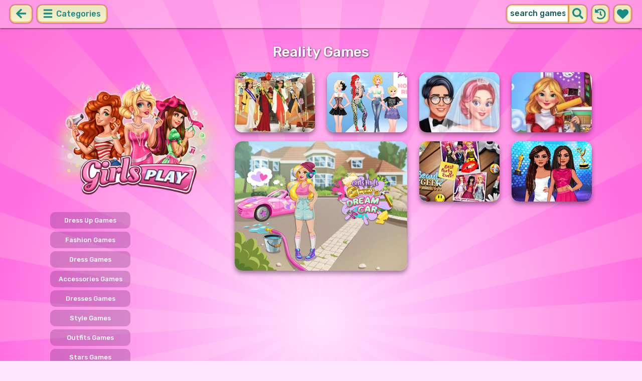

--- FILE ---
content_type: text/html; charset=UTF-8
request_url: https://girlsplay.com/reality-games.html
body_size: 7267
content:
<!DOCTYPE html>
<html dir="ltr" xml:lang="en" lang="en">

<head>

    <title>Reality Games - GirlsPlay.com</title>

    <meta http-equiv="Content-Type" content="text/html; charset=UTF-8">
        <meta name="description" content="Play the latest Reality Games only on GirlsPlay.com. ">
        <link rel="canonical" href="https://girlsplay.com/reality-games.html">
    <meta property="og:title" content="Reality Games - GirlsPlay.com">
    <meta property="og:description" content="Play the latest Reality Games only on GirlsPlay.com. ">
    <meta property="og:type" content="website">
    <meta property="og:site_name" content="GirlsPlay.com">
    <meta property="og:url" content="https://girlsplay.com/reality-games.html">
    <meta property="og:image" content="https://girlsplay.com/images/website-girlsplay/logo-girl.png">

    <meta property="sg:type" content="portal">
    <meta name="viewport" content="width=device-width, initial-scale=1.0, shrink-to-fit=no, viewport-fit=cover">
    <meta name="apple-mobile-web-app-title" content="GirlsPlay.com">
    <meta name="application-name" content="GirlsPlay.com">

    <link rel="image_src" href="https://girlsplay.com/images/website-girlsplay/logo-girl.png">
    <meta name="apple-touch-fullscreen" content="yes">
    <meta name="mobile-web-app-capable" content="yes">

        <link rel="preconnect" href="https://fonts.gstatic.com" crossorigin="">
    <script src="/cdn-cgi/scripts/7d0fa10a/cloudflare-static/rocket-loader.min.js" data-cf-settings="6161f21e7918d0f91ccbe43b-|49"></script><link rel="preload" href="https://fonts.googleapis.com/css?family=Rubik:500&display=swap" as="style" onload="this.onload=null;this.rel='stylesheet'">
    <noscript>
        <link rel="stylesheet" href="https://fonts.googleapis.com/css?family=Rubik:500&display=swap">
    </noscript>
    <link rel="preconnect" href="https://www.googletagmanager.com" crossorigin="">
    <link rel="preconnect" href="https://cdn.witchhut.com/" crossorigin="">
    <link rel="preconnect" href="https://static.witchhut.com/" crossorigin="">
    <link rel="preconnect" href="https://cdn.taptapkit.com/" crossorigin="">

    


<!-- Google tag (gtag.js) -->
<script async src="https://www.googletagmanager.com/gtag/js?id=G-D742RC364P" type="6161f21e7918d0f91ccbe43b-text/javascript"></script>
<script type="6161f21e7918d0f91ccbe43b-text/javascript">
  window.dataLayer = window.dataLayer || [];
  function gtag(){dataLayer.push(arguments);}
  /*
  gtag('consent', 'default', {
    'ad_storage': 'denied',
    'analytics_storage': 'denied'
  });
  */
  gtag('js', new Date());
  gtag('config', 'G-D742RC364P');
</script>


                    <link rel="alternate" hreflang="x-default" href="https://girlsplay.com/reality-games.html">
        
            <link rel="shortcut icon" href="https://girlsplay.com/images/website-girlsplay/favicon.ico" type="image/x-icon">
    <link href="https://girlsplay.com/css/base.css?1709040831" rel="stylesheet" type="text/css">
<link href="https://girlsplay.com/css/base-girlsplay.css?1669993189" rel="stylesheet" type="text/css">
    <script type="6161f21e7918d0f91ccbe43b-text/javascript">var SITE_URL = 'https://girlsplay.com', PLATFORM = 'desktop', AUDIENCE = 'girls', FAVORITES_COOKIE_NAME = 'favgames'; </script>
    <script src="https://girlsplay.com/js/jquery.min.js" type="6161f21e7918d0f91ccbe43b-text/javascript"></script>
    <script src="https://girlsplay.com/js/functions.js?1749217048" type="6161f21e7918d0f91ccbe43b-text/javascript"></script>

    
    
<script src="https://girlsplay.com/js/lazysizes.min.js" type="6161f21e7918d0f91ccbe43b-text/javascript"></script>
        <script type="6161f21e7918d0f91ccbe43b-text/javascript">window.googletag = window.googletag || {cmd: []};</script>
<script async src="https://securepubads.g.doubleclick.net/tag/js/gpt.js" type="6161f21e7918d0f91ccbe43b-text/javascript"></script>
<script type="6161f21e7918d0f91ccbe43b-text/javascript">
	var interstitialSlot;
	googletag.cmd.push(function() {

	interstitialSlot = googletag.defineOutOfPageSlot('/4244160/witch_interstitial', googletag.enums.OutOfPageFormat.INTERSTITIAL).setTargeting('sid', 'girlsplay.com');
    if (interstitialSlot) {
      interstitialSlot.addService(googletag.pubads());
      
	googletag.pubads().addEventListener('slotOnload', function(event) {
	if (interstitialSlot === event.slot) {
	  console.log('_interload_');
	}
	});
	}

    

	if(typeof isPaidUser !== 'undefined' && isPaidUser) googletag.pubads().setTargeting('cpg', isPaidUser);
	//googletag.pubads().set("page_url", window.location.href);
    	//googletag.pubads().enableLazyLoad({ fetchMarginPercent: 100,  renderMarginPercent: 0});
    googletag.pubads().enableSingleRequest();
	googletag.enableServices();
  });
</script>
    

<script async src="https://fundingchoicesmessages.google.com/i/pub-4384771068963781?ers=1" nonce="8WZN8xexBQ1kEsHXOex3BQ" type="6161f21e7918d0f91ccbe43b-text/javascript"></script><script nonce="8WZN8xexBQ1kEsHXOex3BQ" type="6161f21e7918d0f91ccbe43b-text/javascript">(function() {function signalGooglefcPresent() {if (!window.frames['googlefcPresent']) {if (document.body) {const iframe = document.createElement('iframe'); iframe.style = 'width: 0; height: 0; border: none; z-index: -1000; left: -1000px; top: -1000px;'; iframe.style.display = 'none'; iframe.name = 'googlefcPresent'; document.body.appendChild(iframe);} else {setTimeout(signalGooglefcPresent, 0);}}}signalGooglefcPresent();})();</script>

</head>

<body class="girlsplay girls desktop masonry list category season4">

    <script type="application/ld+json">
            {
                "@context": "https://schema.org/",
                "@type": "WebSite",
                "name": "GirlsPlay.com",
                "url": "https://girlsplay.com/",
                "image": "https://girlsplay.com/images/website-girlsplay/logo-girl.png",
                "inLanguage": "en"
            }
        </script>
        <script type="application/ld+json">
            {
                "@context": "https://schema.org",
                "@type": "BreadcrumbList",
                "itemListElement": [{
                    "@type": "ListItem",
                    "position": 1,
                    "item": {
                        "@id": "https://girlsplay.com/",
                        "name": "Cool Games For Girls"
                    }
                }, {
                    "@type": "ListItem",
                    "position": 2,
                    "item": {
                        "@id": "https://girlsplay.com/reality-games.html",
                        "name": "Reality Games"
                    }
                }]
            }
        </script>
        <script type="application/ld+json">
            {
                "@context": "https://schema.org",
                "@type": "ItemList",
                "itemListOrder": "http://schema.org/ItemListOrderAscending",
                "numberOfItems": 7,
                "itemListElement": [
                    {"@type": "ListItem","position": 1,"name": "Reality Stars Graduation","url": "https://girlsplay.com/game/reality-stars-graduation.html"},{"@type": "ListItem","position": 2,"name": "Princess At Modeling Reality","url": "https://girlsplay.com/game/princess-at-modeling-reality.html"},{"@type": "ListItem","position": 3,"name": "Perfect Cold Season Wedding","url": "https://girlsplay.com/game/perfect-cold-season-wedding.html"},{"@type": "ListItem","position": 4,"name": "Just Married! Home Deco","url": "https://girlsplay.com/game/just-married-home-deco.html"},{"@type": "ListItem","position": 5,"name": "Girls Fix It: Gwen's Dream Car","url": "https://girlsplay.com/game/girls-fix-it-gwens-dream-car.html"},{"@type": "ListItem","position": 6,"name": "Beauty and Geek the Party","url": "https://girlsplay.com/game/beauty-and-geek-the-party.html"},{"@type": "ListItem","position": 7,"name": "Celebrities Reality Fashion Show","url": "https://girlsplay.com/game/celebrities-reality-fashion-show.html"}                    ]
        }
        </script>

<div id="page">
<header>
    		<a href="https://girlsplay.com/" id="b-back-header" class="button tab-left ico left" onclick="if (!window.__cfRLUnblockHandlers) return false; if( document.referrer.indexOf(window.location.hostname) >= 0 && history.length > 2 ) {history.go(-1); return false;}" data-cf-modified-6161f21e7918d0f91ccbe43b-="">
		<svg xmlns="http://www.w3.org/2000/svg" viewBox="0 0 448 512"><path class="ico-bg" d="M257.5 445.1l-22.2 22.2c-9.4 9.4-24.6 9.4-33.9 0L7 273c-9.4-9.4-9.4-24.6 0-33.9L201.4 44.7c9.4-9.4 24.6-9.4 33.9 0l22.2 22.2c9.5 9.5 9.3 25-.4 34.3L136.6 216H424c13.3 0 24 10.7 24 24v32c0 13.3-10.7 24-24 24H136.6l120.5 114.8c9.8 9.3 10 24.8.4 34.3z"></path></svg>	
		</a>
    
        <div id="menu1" class="menu left">
        <nav>
            <span class="button text menu-title ico"><svg xmlns="http://www.w3.org/2000/svg" viewBox="0 0 448 512">
<path class="ico-bg" d="M405,216H44c-13.3,0-24,10.7-24,24v32c0,13.3,10.7,24,24,24l361,0c13.3,0,24-10.7,24-24v-32C429,226.7,418.3,216,405,216z"/>
<path class="ico-bg" d="M405,55.9H44c-13.3,0-24,10.7-24,24v32c0,13.3,10.7,24,24,24l361,0c13.3,0,24-10.7,24-24v-32C429,66.6,418.3,55.9,405,55.9z"/>
<path class="ico-bg" d="M405,376.1H44c-13.3,0-24,10.7-24,24v32c0,13.3,10.7,24,24,24l361,0c13.3,0,24-10.7,24-24v-32C429,386.8,418.3,376.1,405,376.1z"/>
</svg>
 Categories</span>
            <ul>
                                        <li><a href="https://girlsplay.com/new-games.html"
               class="menu-slug-new ico"><svg xmlns="http://www.w3.org/2000/svg" viewBox="0 0 40 40" ><path fill="#FFFFFF" d="m24.3 40c-0.6 0-1.3-0.1-1.9-0.2-1-0.3-1.9-0.8-2.5-1.3-0.6 0.5-1.5 0.9-2.5 1.3-0.6 0.2-1.2 0.2-1.9 0.2-1.6 0-3-0.5-3.6-0.6l-0.2-0.1c-4.7-1.6-14-14.6-11.2-24.6 1.2-4.2 5.6-8.6 12.5-8.6h0.2c1.2 0.1 2.4 0.3 3.5 0.7-0.1-1.4-0.7-6.5-0.7-6.5l8.3 0.4-0.1 0.9c2-1 4.3-1.6 6.9-1.6h0.7c0.3 0 2-0.1 2-0.1h2.2v2.4 0.1c-0.1 2.1-0.6 4.1-1.5 5.9 2.6 1.8 4.1 4.3 4.6 6.2 2.8 9.9-6.5 23-11.2 24.6l-0.2 0.1c-0.4 0.4-1.8 0.8-3.4 0.8z"/><path fill="#995F44" d="m18.6 4.4 3.1 0.2-1 7s-1.5 0-1.5-0.2c0.1-0.2-0.6-7-0.6-7z"/><path fill="#14B6A4" d="m32.6 4.2v-0.2s-1.7 0.1-1.9 0.1c-4-0.2-7.2 1-9.5 4.4-0.4 0.8-1 2.4-1.5 3.1 0 0.1 2 0.3 4.1 0.5 3.4-2.3 6.3-4.8 8.8-7.9z"/><path fill="#008E8F" d="m23.9 12c1.7 0.3 3.6 0.5 4.4 0.9 2.7-1.9 4.2-5.4 4.5-8.7-2.7 3.1-5.6 5.6-8.9 7.8z"/><path fill="#FC5458" d="m20.3 11.6v22.4c-0.6 0.5-1.4 1.7-3 2.2-1.9 0.5-3.9-0.4-4-0.4-3.6-1.2-11.3-12.2-9-20.1 0.7-2.6 3.7-6.5 9.5-6.5 1.7 0.2 3.5 0.7 4.9 1.7 0.4 0.5 0.8 0.7 1.6 0.7z"/><path fill="#FC5458" d="m20.3 11.6v22.4c-0.6 0.5-1.4 1.7-3 2.2-1.9 0.5-3.9-0.4-4-0.4-3.6-1.2-11.3-12.2-9-20.1 0.7-2.6 3.7-6.5 9.5-6.5 1.7 0.2 3.5 0.7 4.9 1.7 0.4 0.5 0.8 0.7 1.6 0.7z"/><path fill="#DD2C2C" d="m19.5 11.6v22.4c0.6 0.5 1.4 1.7 3 2.2 1.9 0.5 3.9-0.4 4-0.4 3.5-1.2 11.2-12.1 8.9-20.1-0.7-2.6-3.8-6.5-9.5-6.5-1.7 0.2-3.5 0.7-4.9 1.7-0.3 0.5-0.7 0.7-1.5 0.7z"/></svg>
 New Girl Games</a>
        </li>
                <li><a href="https://girlsplay.com/top-rated-games.html"
               class="menu-slug-top-rated ico"><svg xmlns="http://www.w3.org/2000/svg" fill="#1a8a85" viewBox="0 0 512 512"><path d="M466.27 286.7C475.04 271.84 480 256 480 236.85c0-44.015-37.218-85.58-85.82-85.58H357.7c4.92-12.8 8.85-28.13 8.85-46.54C366.55 31.936 328.86 0 271.28 0c-61.607 0-58.093 94.933-71.76 108.6-22.747 22.747-49.615 66.447-68.76 83.4H32c-17.673 0-32 14.327-32 32v240c0 17.673 14.327 32 32 32h64c14.893 0 27.408-10.174 30.978-23.95 44.51 1 75.06 39.94 177.802 39.94H327c77.117 0 111.986-39.423 112.94-95.33 13.32-18.425 20.3-43.122 17.34-67 9.854-18.452 13.664-40.343 9-63zm-61.75 53.83c12.56 21.13 1.26 49.4-13.94 57.57 7.7 48.78-17.608 65.9-53.12 65.9h-37.82C228 464 181.61 426.17 128 426.17V240h10.92c28.36 0 67.98-70.9 94.54-97.46 28.36-28.36 18.9-75.63 37.82-94.54 47.27 0 47.27 32.98 47.27 56.73 0 39.17-28.36 56.72-28.36 94.54h104c21.1 0 37.73 18.9 37.82 37.82.1 18.9-12.82 37.8-22.27 37.8 13.49 14.555 16.37 45.236-5.2 65.62zM88 432c0 13.255-10.745 24-24 24s-24-10.745-24-24 10.745-24 24-24 24 10.745 24 24z"/></svg> Top Rated</a>
        </li>
                <li><a href="https://girlsplay.com/most-played-games.html"
               class="menu-slug-most-played ico"><svg xmlns="http://www.w3.org/2000/svg" fill="#1a8a85" viewBox="0 0 448 512"><path d="M323.56 51.2c-20.8 19.3-39.58 39.6-56.22 59.97C240.08 73.62 206.28 35.53 168 0 69.74 91.17 0 209.96 0 281.6 0 408.85 100.3 512 224 512s224-103.15 224-230.4c0-53.27-51.98-163.14-124.44-230.4zM304.1 391.85C282.43 407 255.72 416 226.86 416 154.7 416 96 368.26 96 290.75c0-38.6 24.3-72.63 72.8-130.75 6.93 7.98 98.83 125.34 98.83 125.34l58.63-66.88c4.14 6.85 7.9 13.55 11.27 19.97 27.35 52.2 15.8 118.97-33.43 153.42z"/></svg>  Most Played</a>
        </li>
                                                            <li><a href="https://girlsplay.com/exclusive-games.html" class="menu-slug-exclusive"><img
                                    src="https://girlsplay.com/images/menu-icons/ico-slug-exclusive.png"
                                    alt="Exclusive" width="26" height="24">Exclusive</a></li>
                                        <li><a href="https://girlsplay.com/real-haircuts-games.html" class="menu-slug-real-haircuts"><img
                                    src="https://girlsplay.com/images/menu-icons/ico-slug-real-haircuts.png"
                                    alt="Real Haircuts" width="26" height="24">Real Haircuts</a></li>
                                        <li><a href="https://girlsplay.com/real-makeover-games.html" class="menu-slug-real-makeover"><img
                                    src="https://girlsplay.com/images/menu-icons/ico-slug-real-makeover.png"
                                    alt="Real Makeover" width="26" height="24">Real Makeover</a></li>
                                        <li><a href="https://girlsplay.com/barbie-games.html" class="menu-slug-barbie"><img
                                    src="https://girlsplay.com/images/menu-icons/ico-slug-barbie.png"
                                    alt="Barbie" width="26" height="24">Barbie</a></li>
                                        <li><a href="https://girlsplay.com/kissing-games.html" class="menu-slug-kissing"><img
                                    src="https://girlsplay.com/images/menu-icons/ico-slug-kissing.png"
                                    alt="Kissing" width="26" height="24">Kissing</a></li>
                                        <li><a href="https://girlsplay.com/baby-games.html" class="menu-slug-baby"><img
                                    src="https://girlsplay.com/images/menu-icons/ico-slug-baby.png"
                                    alt="Baby" width="26" height="24">Baby</a></li>
                                        <li><a href="https://girlsplay.com/makeup-games.html" class="menu-slug-makeup"><img
                                    src="https://girlsplay.com/images/menu-icons/ico-slug-makeup.png"
                                    alt="Makeup" width="26" height="24">Makeup</a></li>
                                        <li><a href="https://girlsplay.com/dress-up-games.html" class="menu-slug-dress-up"><img
                                    src="https://girlsplay.com/images/menu-icons/ico-slug-dress-up.png"
                                    alt="Dress Up" width="26" height="24">Dress Up</a></li>
                                        <li><a href="https://girlsplay.com/pets-games.html" class="menu-slug-pets"><img
                                    src="https://girlsplay.com/images/menu-icons/ico-slug-pets.png"
                                    alt="Pets" width="26" height="24">Pets</a></li>
                                        <li><a href="https://girlsplay.com/cooking-games.html" class="menu-slug-cooking"><img
                                    src="https://girlsplay.com/images/menu-icons/ico-slug-cooking.png"
                                    alt="Cooking" width="26" height="24">Cooking</a></li>
                                        <li><a href="https://girlsplay.com/caring-games.html" class="menu-slug-caring"><img
                                    src="https://girlsplay.com/images/menu-icons/ico-slug-caring.png"
                                    alt="Caring" width="26" height="24">Caring</a></li>
                                        <li><a href="https://girlsplay.com/spa-games.html" class="menu-slug-spa"><img
                                    src="https://girlsplay.com/images/menu-icons/ico-slug-spa.png"
                                    alt="Spa" width="26" height="24">Spa</a></li>
                                        <li><a href="https://girlsplay.com/doctor-games.html" class="menu-slug-doctor"><img
                                    src="https://girlsplay.com/images/menu-icons/ico-slug-doctor.png"
                                    alt="Doctor" width="26" height="24">Doctor</a></li>
                                        <li><a href="https://girlsplay.com/princess-games.html" class="menu-slug-princess"><img
                                    src="https://girlsplay.com/images/menu-icons/ico-slug-princess.png"
                                    alt="Princess" width="26" height="24">Princess</a></li>
                                        <li><a href="https://girlsplay.com/painting-games.html" class="menu-slug-painting"><img
                                    src="https://girlsplay.com/images/menu-icons/ico-slug-painting.png"
                                    alt="Painting" width="26" height="24">Painting</a></li>
                                        <li><a href="https://girlsplay.com/celebrity-games.html" class="menu-slug-celebrity"><img
                                    src="https://girlsplay.com/images/menu-icons/ico-slug-celebrity.png"
                                    alt="Celebrity" width="26" height="24">Celebrity</a></li>
                                        <li><a href="https://girlsplay.com/girls-go-games.html" class="menu-slug-girls-go"><img
                                    src="https://girlsplay.com/images/menu-icons/ico-slug-girls-go.png"
                                    alt="Girls Go" width="26" height="24">Girls Go</a></li>
                                        <li><a href="https://girlsplay.com/decoration-games.html" class="menu-slug-decoration"><img
                                    src="https://girlsplay.com/images/menu-icons/ico-slug-decoration.png"
                                    alt="Decoration" width="26" height="24">Decoration</a></li>
                                        <li><a href="https://girlsplay.com/puzzle-games.html" class="menu-slug-puzzle"><img
                                    src="https://girlsplay.com/images/menu-icons/ico-slug-puzzle.png"
                                    alt="Puzzle" width="26" height="24">Puzzle</a></li>
                                </ul>
        </nav>
    </div><!--#menu-->
                            
        	<div id="search" class="right">
        <div class="button square ico left mobile-only" onclick="if (!window.__cfRLUnblockHandlers) return false; hideMobileSearch();" data-cf-modified-6161f21e7918d0f91ccbe43b-="">
		<svg xmlns="http://www.w3.org/2000/svg" viewBox="0 0 352 512"><path d="M242.72 256l100.07-100.07c12.28-12.28 12.28-32.19 0-44.48l-22.24-22.24c-12.28-12.28-32.19-12.28-44.48 0L176 189.28 75.93 89.21c-12.28-12.28-32.19-12.28-44.48 0L9.21 111.45c-12.28 12.28-12.28 32.19 0 44.48L109.28 256 9.21 356.07c-12.28 12.28-12.28 32.19 0 44.48l22.24 22.24c12.28 12.28 32.2 12.28 44.48 0L176 322.72l100.07 100.07c12.28 12.28 32.2 12.28 44.48 0l22.24-22.24c12.28-12.28 12.28-32.19 0-44.48L242.72 256z"></path></svg>		</div>
    	<form action="https://girlsplay.com/index.php" method="GET">
                		<input type="hidden" name="f" value="1">
    		<input type="hidden" name="lang" value="en">
        	<input type="text" name="s" value="search games" id="search-field" aria-label="search field" class="left" autocomplete="off">
            <button type="submit" class="ico left" id="button-submit-search" aria-label="search button">
            <svg xmlns="http://www.w3.org/2000/svg" viewBox="0 0 512 512"><path class="ico-bg" d="M505 442.7L405.3 343c-4.5-4.5-10.6-7-17-7H372c27.6-35.3 44-79.7 44-128C416 93.1 322.9 0 208 0S0 93.1 0 208s93.1 208 208 208c48.3 0 92.7-16.4 128-44v16.3c0 6.4 2.5 12.5 7 17l99.7 99.7c9.4 9.4 24.6 9.4 33.9 0l28.3-28.3c9.4-9.4 9.4-24.6.1-34zM208 336c-70.7 0-128-57.2-128-128 0-70.7 57.2-128 128-128 70.7 0 128 57.2 128 128 0 70.7-57.2 128-128 128z"/></svg>			</button>
        </form>
        <div id="show-recently-played" class="button square ico left" title="Recently played games">
		<svg xmlns="http://www.w3.org/2000/svg" fill="#1a8a85" viewBox="0 0 512 512"><path d="M504 255.53C504.253 392.17 392.82 503.903 256.18 504c-59.015.042-113.223-20.53-155.822-54.91-11.077-8.94-11.905-25.54-1.84-35.607l11.267-11.267c8.61-8.61 22.353-9.55 31.89-1.984C173.062 425.135 212.78 440 256 440c101.705 0 184-82.31 184-184 0-101.705-82.31-184-184-184-48.814 0-93.15 18.97-126.068 49.932l50.754 50.754c10.08 10.08 2.94 27.314-11.313 27.314H24c-8.837 0-16-7.163-16-16V38.627c0-14.254 17.234-21.393 27.314-11.314l49.372 49.372C129.21 34.136 189.552 8 256 8c136.8 0 247.747 110.78 248 247.53zm-180.912 78.784l9.823-12.63c8.138-10.463 6.253-25.542-4.2-33.68L288 256.35V152c0-13.255-10.745-24-24-24h-16c-13.255 0-24 10.745-24 24v135.65l65.41 50.874c10.463 8.137 25.54 6.253 33.68-4.2z"/></svg>		</div>
        <div id="show-your-favorite" class="button square ico left" title="Your favorite games">
		<svg xmlns="http://www.w3.org/2000/svg" fill="#1a8a85" viewBox="0 0 512 512"><path d="M462.3 62.6C407.5 15.9 326 24.3 275.7 76.2L256 96.5l-19.7-20.3C186.1 24.3 104.5 15.9 49.7 62.6c-62.8 53.6-66.1 149.8-9.9 207.9l193.5 199.8c12.5 12.9 32.8 12.9 45.3 0l193.5-199.8c56.3-58.1 53-154.3-9.8-207.9z"/></svg>		</div>
      <div id="search-result" class="sidelist-thumb-text"></div>
	 </div><!--#search-->

    
    	<div id="logo-top"><a href="https://girlsplay.com/"  title="GIRLS GAMES"><img src="https://girlsplay.com/images/website-girlsplay/logo.png" alt="GirlsPlay.com Logo"></a></div>
    </header>

    <script type="6161f21e7918d0f91ccbe43b-text/javascript">
        $('.menu-slug-reality').addClass('active');
    </script>
    
<div id="body">
	<div id="game-list">
        <h1>Reality Games</h1>        <div>
            <div id="game-list-main" class="grid-container">
            <a id="logo" class="masonry-fixed" href="https://girlsplay.com/" title="GIRLS GAMES"></a>
                <div id="menu2" class="sidelist-thumb-text left ">
        <nav>
            <span class="button text menu-title ico"><svg xmlns="http://www.w3.org/2000/svg" viewBox="0 0 448 512">
<path class="ico-bg" d="M405,216H44c-13.3,0-24,10.7-24,24v32c0,13.3,10.7,24,24,24h361c13.3,0,24-10.7,24-24v-32C429,226.7,418.3,216,405,216z"/>
<path class="ico-bg" d="M194.9,55.9H44c-13.3,0-24,10.7-24,24v32c0,13.3,10.7,24,24,24h150.9c13.3,0,24-10.7,24-24v-32C218.9,66.6,208.2,55.9,194.9,55.9z"/>
<path class="ico-bg" d="M405,376.1H44c-13.3,0-24,10.7-24,24v32c0,13.3,10.7,24,24,24h361c13.3,0,24-10.7,24-24v-32C429,386.8,418.3,376.1,405,376.1z"/>
<polygon class="ico-bg" points="338,17.6 366.7,75.8 430.9,85.1 384.4,130.3 395.4,194.2 338,164.1 280.6,194.2 291.6,130.3 245.1,85.1 309.3,75.8"/>
</svg>
 Subcategories</span>
            <ul>
                                    <li>
                        <a href="https://girlsplay.com/dress-up-games.html" class="menu-slug-dress-up">
                        
                            <span style="margin:auto;">Dress Up Games</span></a>
                    </li>
                                    <li>
                        <a href="https://girlsplay.com/fashion-games.html" class="menu-slug-fashion">
                        
                            <span style="margin:auto;">Fashion Games</span></a>
                    </li>
                                    <li>
                        <a href="https://girlsplay.com/dress-games.html" class="menu-slug-dress">
                        
                            <span style="margin:auto;">Dress Games</span></a>
                    </li>
                                    <li>
                        <a href="https://girlsplay.com/accessories-games.html" class="menu-slug-accessories">
                        
                            <span style="margin:auto;">Accessories Games</span></a>
                    </li>
                                    <li>
                        <a href="https://girlsplay.com/dresses-games.html" class="menu-slug-dresses">
                        
                            <span style="margin:auto;">Dresses Games</span></a>
                    </li>
                                    <li>
                        <a href="https://girlsplay.com/style-games.html" class="menu-slug-style">
                        
                            <span style="margin:auto;">Style Games</span></a>
                    </li>
                                    <li>
                        <a href="https://girlsplay.com/outfits-games.html" class="menu-slug-outfits">
                        
                            <span style="margin:auto;">Outfits Games</span></a>
                    </li>
                                    <li>
                        <a href="https://girlsplay.com/stars-games.html" class="menu-slug-stars">
                        
                            <span style="margin:auto;">Stars Games</span></a>
                    </li>
                                    <li>
                        <a href="https://girlsplay.com/reality-games.html" class="menu-slug-reality">
                        
                            <span style="margin:auto;">Reality Games</span></a>
                    </li>
                                    <li>
                        <a href="https://girlsplay.com/look-games.html" class="menu-slug-look">
                        
                            <span style="margin:auto;">Look Games</span></a>
                    </li>
                                    <li>
                        <a href="https://girlsplay.com/ariel-games.html" class="menu-slug-ariel">
                        
                            <span style="margin:auto;">Ariel Games</span></a>
                    </li>
                                    <li>
                        <a href="https://girlsplay.com/car-games.html" class="menu-slug-car">
                        
                            <span style="margin:auto;">Car Games</span></a>
                    </li>
                            </ul>
        </nav>
    </div>
    
                        
                        <script id="injth" src="https://girlsplay.com/js/inj.th.js?1718896116" async type="6161f21e7918d0f91ccbe43b-text/javascript"></script>
            
            <a href="https://girlsplay.com/game/reality-stars-graduation.html" title="Play Reality Stars Graduation" class="thumb grid-item t0"><img src="https://static.witchhut.com/thumbs/reality-stars-graduation/thumb_180x135.jpg" alt="Reality Stars Graduation">
		<span class="game-name">Reality Stars Graduation<br></span></a>
<a href="https://girlsplay.com/game/princess-at-modeling-reality.html" title="Play Princess At Modeling Reality" class="thumb grid-item t1"><img src="https://static.witchhut.com/thumbs/princess-at-modeling-reality/thumb_180x135.jpg" alt="Princess At Modeling Reality">
		<span class="game-name">Princess At Modeling Reality<br></span></a>
<a href="https://girlsplay.com/game/perfect-cold-season-wedding.html" title="Play Perfect Cold Season Wedding" class="thumb grid-item t2"><img src="https://static.witchhut.com/thumbs/perfect-cold-season-wedding/thumb_180x135.jpg" alt="Perfect Cold Season Wedding">
		<span class="game-name">Perfect Cold Season Wedding<br></span></a>
<a href="https://girlsplay.com/game/just-married-home-deco.html" title="Play Just Married! Home Deco" class="thumb grid-item t3"><img src="https://static.witchhut.com/thumbs/just-married-home-deco/thumb_180x135.jpg" alt="Just Married! Home Deco">
		<span class="game-name">Just Married! Home Deco<br></span></a>
<a href="https://girlsplay.com/game/girls-fix-it-gwens-dream-car.html" title="Play Girls Fix It: Gwen's Dream Car" class="thumb x2 grid-item t4"><img src="https://static.witchhut.com/thumbs/girls-fix-it-gwens-dream-car/thumb_400x300.jpg" alt="Girls Fix It: Gwen's Dream Car">
		<span class="game-name">Girls Fix It: Gwen's Dream Car<br>Reality Games > Gwen's car it's a mess! It needs to be fixed before she can drive it again. Clean the car, hammer away the dents and fix ...</span></a>
<a href="https://girlsplay.com/game/beauty-and-geek-the-party.html" title="Play Beauty and Geek the Party" class="thumb grid-item t5"><img src="https://static.witchhut.com/thumbs/beauty-and-geek-the-party/thumb_180x135.jpg" alt="Beauty and Geek the Party">
		<span class="game-name">Beauty and Geek the Party<br></span></a>
<a href="https://girlsplay.com/game/celebrities-reality-fashion-show.html" title="Play Celebrities Reality Fashion Show" class="thumb grid-item t6"><video data-src="https://static.witchhut.com/thumbs/celebrities-reality-fashion-show/thumb_video.mp4" preload="none" muted loop></video><img src="https://static.witchhut.com/thumbs/celebrities-reality-fashion-show/thumb_180x135.jpg" alt="Celebrities Reality Fashion Show">
		<span class="game-name">Celebrities Reality Fashion Show<br></span></a>
                        </div>
            </div>
	</div>
	<div class="clear"></div>	
    <div class="pagination"><b>1</b></div>		    


	<div class="clear"></div>

	
<script type="6161f21e7918d0f91ccbe43b-text/javascript">	
</script>
<script type="6161f21e7918d0f91ccbe43b-text/javascript">
if(typeof googletag!='undefined')
	googletag.cmd.push(function() {	if (interstitialSlot) { googletag.display(interstitialSlot); console.log('_interset_'); }});
</script>
	<div class="clear"></div>
	
<footer>
	<div id="footer">
		&copy;GirlsPlay.com | <a href="https://girlsplay.com/terms-of-use.html" target="_blank">Terms of Use</a> | <a href="https://girlsplay.com/privacy-policy.html" target="_blank">Privacy Policy</a> | <a href="https://girlsplay.com/cookie-policy.html" target="_blank">Cookie Policy</a> | <a href="https://girlsplay.com/contact/index.php" target="_blank">Contact</a>

	    </div><!--#footer-->
</footer>
	<div class="clear"></div>
</div><!--#body-->
</div><!--#page-->

<div id="website-fader" class="website-fader"></div>



<script src="/cdn-cgi/scripts/7d0fa10a/cloudflare-static/rocket-loader.min.js" data-cf-settings="6161f21e7918d0f91ccbe43b-|49" defer></script><script defer src="https://static.cloudflareinsights.com/beacon.min.js/vcd15cbe7772f49c399c6a5babf22c1241717689176015" integrity="sha512-ZpsOmlRQV6y907TI0dKBHq9Md29nnaEIPlkf84rnaERnq6zvWvPUqr2ft8M1aS28oN72PdrCzSjY4U6VaAw1EQ==" data-cf-beacon='{"version":"2024.11.0","token":"5222e248bc564265aad9d9589e7022cb","server_timing":{"name":{"cfCacheStatus":true,"cfEdge":true,"cfExtPri":true,"cfL4":true,"cfOrigin":true,"cfSpeedBrain":true},"location_startswith":null}}' crossorigin="anonymous"></script>
</body>
</html>


--- FILE ---
content_type: text/html; charset=utf-8
request_url: https://www.google.com/recaptcha/api2/aframe
body_size: 267
content:
<!DOCTYPE HTML><html><head><meta http-equiv="content-type" content="text/html; charset=UTF-8"></head><body><script nonce="sIqYp9JHbjaSbyE2ED7ONg">/** Anti-fraud and anti-abuse applications only. See google.com/recaptcha */ try{var clients={'sodar':'https://pagead2.googlesyndication.com/pagead/sodar?'};window.addEventListener("message",function(a){try{if(a.source===window.parent){var b=JSON.parse(a.data);var c=clients[b['id']];if(c){var d=document.createElement('img');d.src=c+b['params']+'&rc='+(localStorage.getItem("rc::a")?sessionStorage.getItem("rc::b"):"");window.document.body.appendChild(d);sessionStorage.setItem("rc::e",parseInt(sessionStorage.getItem("rc::e")||0)+1);localStorage.setItem("rc::h",'1768871505351');}}}catch(b){}});window.parent.postMessage("_grecaptcha_ready", "*");}catch(b){}</script></body></html>

--- FILE ---
content_type: application/javascript; charset=utf-8
request_url: https://fundingchoicesmessages.google.com/f/AGSKWxXLFZUFoqY_u7CC6bf0PmjUXnw6yo6zdnPPDYdxi5CX_rn7LvfQZroVK99SOwQHGhglZoiZdtwj7Jmt3gZlrFEiuSPKDiqODeDanqGuIJTJea8ZzR4iXt6tO-XaNvMluuyadweFsbzfMtl3kO74Z_brpvfX0kYS-27wcqbSyDBZ91H2gmWGWI8fbkWf/_/jstextad..az/adv//oas_mjx./Adstream?/ad.aspx?
body_size: -1292
content:
window['b7b01361-ab14-4f6b-bfbb-ff3f9134e63d'] = true;